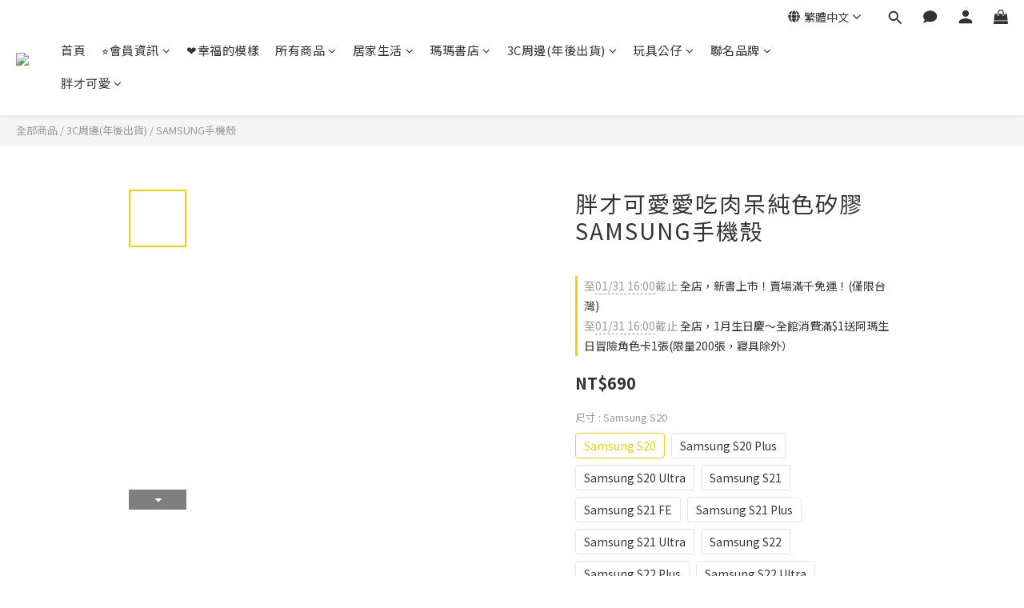

--- FILE ---
content_type: text/plain
request_url: https://www.google-analytics.com/j/collect?v=1&_v=j102&a=1306052830&t=pageview&cu=TWD&_s=1&dl=https%3A%2F%2Fwww.fumeanstore.com%2Fproducts%2Fc018036201&ul=en-us%40posix&dt=%E3%80%90%E9%BB%83%E9%98%BF%E7%91%AA%E7%9A%84%E5%BE%8C%E5%AE%AE%E7%94%9F%E6%B4%BB%E3%80%91%E8%83%96%E6%89%8D%E5%8F%AF%E6%84%9B%E6%84%9B%E5%90%83%E8%82%89%E5%91%86%E7%B4%94%E8%89%B2%E7%9F%BD%E8%86%A0SAMSUNG%E6%89%8B%E6%A9%9F%E6%AE%BC&sr=1280x720&vp=1280x720&_u=aCDAAEIJAAAAACAMI~&jid=786165687&gjid=210866095&cid=404974789.1769750280&tid=UA-145784398-1&_gid=1925547228.1769750280&_r=1&_slc=1&pa=detail&pr1id=C018036201&pr1nm=%E8%83%96%E6%89%8D%E5%8F%AF%E6%84%9B%E6%84%9B%E5%90%83%E8%82%89%E5%91%86%E7%B4%94%E8%89%B2%E7%9F%BD%E8%86%A0SAMSUNG%E6%89%8B%E6%A9%9F%E6%AE%BC&pr1ca=&pr1br=&pr1va=Samsung%20S20&pr1pr=&pr1qt=&pr1cc=&pr1ps=0&z=1639164579
body_size: -569
content:
2,cG-E8LQRNTT52